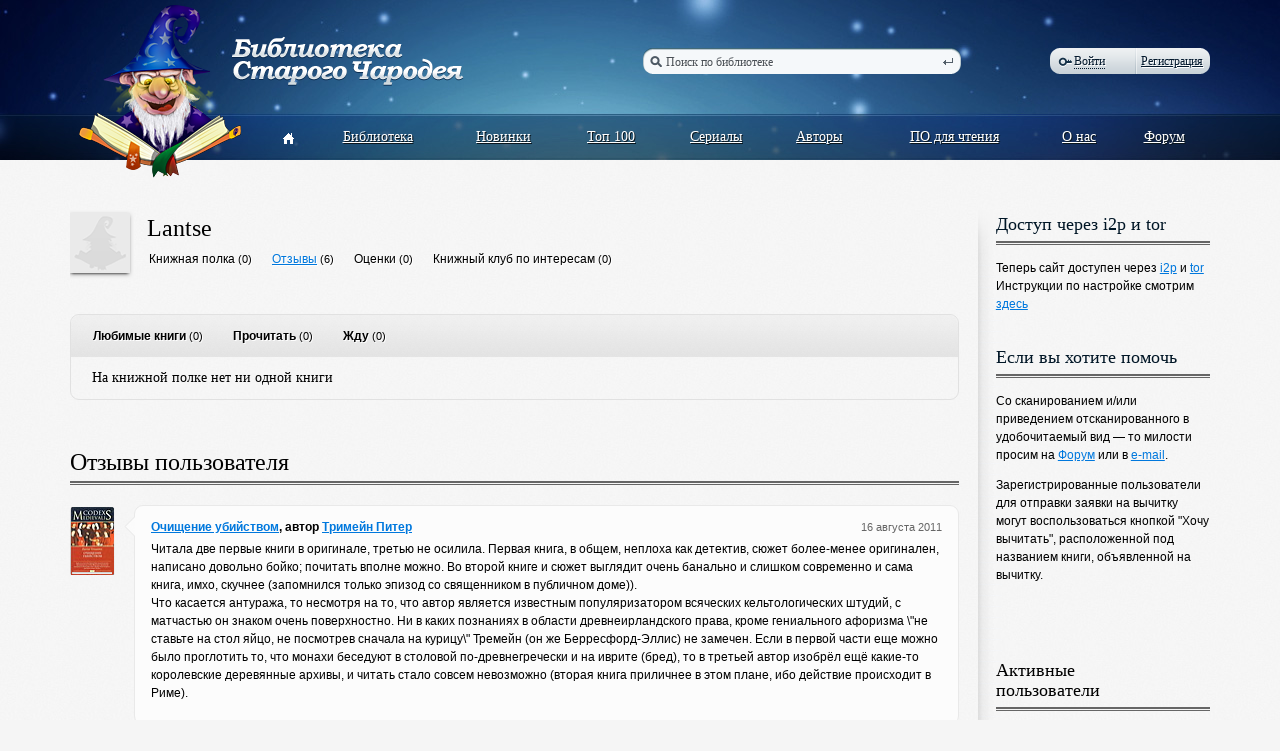

--- FILE ---
content_type: text/html; charset=utf-8
request_url: https://oldmaglib.com/user/321
body_size: 20720
content:
<!DOCTYPE html PUBLIC "-//W3C//DTD XHTML 1.0 Transitional//EN" "http://www.w3.org/TR/xhtml1/DTD/xhtml1-transitional.dtd">
<html xmlns="http://www.w3.org/1999/xhtml" e-theme-uri="/themes/oldmaglib" e-skip-parse=""><head><title>Lantse — Библиотека Старого Чародея</title><meta http-equiv="Content-Type" content="text/html; charset=utf-8"></meta><script type="text/javascript" src="/js/page.js?version=1391781391"></script><script type="text/javascript" src="/Oldmaglib.js?version=1391781391"></script><link type="text/css" rel="StyleSheet" href="/style.css?version=1391781391"></link></head><body><div class="body"><div class="header"><div class="width"><a class="logo" href="/"><img src="/images/logo.png" alt="Библиотека Старого Чародея"></img></a><form class="border search" action="/books" onsubmit="var e = document.getElementById('q'); e.value != 'Поиск по библиотеке' || (e.value = '');"><ins></ins><div class="borderLeft"></div><div class="borderRight"></div><input type="text" id="q" name="q" value="Поиск по библиотеке" onfocus="this.value != 'Поиск по библиотеке' || (this.value = '');" onblur="this.value != '' || (this.value = 'Поиск по библиотеке');"></input><button type="submit"></button></form><div class="pageMenu"><table><tbody><tr><td><a href="/"><ins></ins></a></td><td></td><td><a href="/books">Библиотека</a></td><td></td><td><a href="/new">Новинки</a></td><td></td><td><a href="/top">Топ 100</a></td><td></td><td><a href="/sequences">Сериалы</a></td><td></td><td><a href="/authors">Авторы</a></td><td></td><td><a href="/soft">ПО для чтения</a></td><td></td><td><a href="/about">О нас</a></td><td></td><td><a href="http://forum.oldmaglib.com">Форум</a></td></tr></tbody></table></div><div class="border auth"><div class="borderLeft"></div><div class="borderRight"></div><a href="#" class="login dashed" onclick="!window.Oldmaglib || Oldmaglib.showLoginFrom(arguments[0]); return false;"><ins></ins>Войти</a><a href="/reg" class="reg">Регистрация</a><span></span></div><form id="loginForm" class="authPopup" action="/Site-Login" method="post" style="display: none;"><input name="store" type="hidden" value="1"></input><div class="Edit"><div class="border"><div class="borderLeft"></div><div class="borderRight"></div><input id="loginFormLogin" name="login" type="text"></input></div></div><div class="Edit"><div class="border"><div class="borderLeft"></div><div class="borderRight"></div><input name="pw" type="password"></input></div></div><div class="border button"><div class="borderLeft"></div><div class="borderRight"></div><button type="submit">Войти</button></div><a href="#" onclick="showModal({uri: getModalURI('/forms/restore.xml'), controlFrom: this}); return false;">Забыли?</a></form></div></div><div class="width"><div class="content"><div class="left"><div class="userMenu"><a class="userAvatar"><img src="/images/u2.png"></img></a><div class="userMenuContent"><h1 class="title"><a class="userMenuUserHref">Lantse</a></h1><div><a>Книжная полка</a> <span>(0)</span></div><div><a href="/user/321/comments">Отзывы</a> <span>(6)</span></div><div><a>Оценки</a> <span>(0)</span></div><div><a>Книжный клуб по интересам</a> <span>(0)</span></div></div></div><div class="userBookShelf"><div class="userBookShelfMenu"><div><a>Любимые книги</a> <span>(0)</span></div><div><a>Прочитать</a> <span>(0)</span></div><div><a>Жду</a> <span>(0)</span></div></div><p class="empty">На книжной полке нет ни одной книги</p></div><div class="title">Отзывы пользователя<div class="doubleLine"></div></div><div class="userComments"><div class="comments"><div class="commentsItem"><a class="bookBorder bookBorder3" href="/books/3230"><img src="/MyWeb-Image/table/books/field/image/content-field/image_content/content-type-field/image_type/equality-field/id/equality/3230/width/45/height/68/sharp/1/1/1.jpg"></img><span class="bookBorderBg"></span></a><div class="commentsItemContent"><div class="commentsItemText"><b><a href="/books/3230">Очищение убийством</a>, автор <a href="/authors/1011">Тримейн Питер</a></b><div class="commentsItemDate">16 августа 2011</div><p>Читала две первые книги в оригинале, третью не осилила. Первая книга, в общем, неплоха как детектив, сюжет более-менее оригинален, написано довольно бойко; почитать вполне можно. Во второй книге и сюжет выглядит очень банально и слишком современно и сама книга, имхо, скучнее (запомнился только эпизод со священником в публичном доме)). <br xmlns="">Что касается антуража, то несмотря на то, что автор является известным популяризатором всяческих кельтологических штудий, с матчастью он знаком очень поверхностно. Ни в каких познаниях в области древнеирландского права, кроме гениального афоризма \"не ставьте на стол яйцо, не посмотрев сначала на курицу\" Тремейн (он же Берресфорд-Эллис) не замечен. Если в первой части еще можно было проглотить то, что монахи беседуют в столовой по-древнегречески и на иврите (бред), то в третьей автор изобрёл ещё какие-то королевские деревянные архивы, и читать стало совсем невозможно (вторая книга приличнее в этом плане, ибо действие происходит в Риме). </p><div class="editButtons"></div></div><div class="commentsItemArrow"></div></div></div><div class="commentsItem"><a class="bookBorder bookBorder3" href="/books/2377"><img src="/MyWeb-Image/table/books/field/image/content-field/image_content/content-type-field/image_type/equality-field/id/equality/2377/width/45/height/68/sharp/1/1/1.jpg"></img><span class="bookBorderBg"></span></a><div class="commentsItemContent"><div class="commentsItemText"><b><a href="/books/2377">Серебряные слитки</a>, автор <a href="/authors/736">Дэвис Линдсей</a></b><div class="commentsItemDate">25 августа 2009</div><p>Aldio - да я и хотела на форуме, но, к сожалению, не нашла там такой темы (<br xmlns="">В плане рецензии - согласна с Георгием: я когда-то пыталась читать эту серию по-английски. Действительно, не шедевр, а с матчастью у автора очень и очень серьёзные проблемы, начиная уже с имён персонажей. Лучше уж С. Сэйлор, который тоже не шедевр и тоже несколько осовременивает древний Рим, но, по крайней мере, практически без ляпов. </p><div class="editButtons"></div></div><div class="commentsItemArrow"></div></div></div><div class="commentsItem"><a class="bookBorder bookBorder3" href="/books/2377"><img src="/MyWeb-Image/table/books/field/image/content-field/image_content/content-type-field/image_type/equality-field/id/equality/2377/width/45/height/68/sharp/1/1/1.jpg"></img><span class="bookBorderBg"></span></a><div class="commentsItemContent"><div class="commentsItemText"><b><a href="/books/2377">Серебряные слитки</a>, автор <a href="/authors/736">Дэвис Линдсей</a></b><div class="commentsItemDate">23 августа 2009</div><p>Абсолютно напрасно переправляли Фалкона на Фалько. <br xmlns="">По-латыни сокол называется Falco, родительный падеж Falconis. Точно так же по русски Cicero, у которого родительный падеж Ciceronis, принято называть "Цицерон". По-русски, так же, как и по-французски, латинские и греческие имена передаются основой, а не именительным падежом. "Фалько" вместо "Фалькон" - это грубая ошибка. </p><div class="editButtons"></div></div><div class="commentsItemArrow"></div></div></div><div class="commentsItem"><a class="bookBorder bookBorder3" href="/books/2088"><img src="/MyWeb-Image/table/books/field/image/content-field/image_content/content-type-field/image_type/equality-field/id/equality/2088/width/45/height/68/sharp/1/1/1.jpg"></img><span class="bookBorderBg"></span></a><div class="commentsItemContent"><div class="commentsItemText"><b><a href="/books/2088">Сады луны</a>, автор <a href="/authors/1300">Эриксон Стивен</a></b><div class="commentsItemDate">23 июля 2009</div><p>2 Allax (и "администратору")):<br xmlns="">Строго говоря, "нулевая" книга (то есть та, где действие происходит до "Садов луны") существует - это роман Иана К. Эсслемонта (Esslemont, с которым вместе Эриксон и придумал вселенную Малаза) "Ночь ножей", где действие происходит после пролога "Садов луны" и до основного текста, и который рассказывает об убийстве императора Келланведа и Танцора. Правда, читавшие говорят, что её лучше читать после всех остальных (хотя бы семи) книг серии - там много спойлеров.  <br xmlns=""></p><div class="editButtons"></div></div><div class="commentsItemArrow"></div></div></div><div class="commentsItem"><a class="bookBorder bookBorder3" href="/books/169"><img src="/MyWeb-Image/table/books/field/image/content-field/image_content/content-type-field/image_type/equality-field/id/equality/169/width/45/height/68/sharp/1/1/1.jpg"></img><span class="bookBorderBg"></span></a><div class="commentsItemContent"><div class="commentsItemText"><b><a href="/books/169">Гвардия Феникса</a>, автор <a href="/authors/75">Браст Стивен</a></b><div class="commentsItemDate">1 августа 2008</div><p>   Скажите, пожалуйста, а этот цикл можно читать отдельно от  Талтоша ? Вроде бы это тот же мир, может быть, надо с ним знакомиться по тому циклу, а это только как дополнение?..</p><div class="editButtons"></div></div><div class="commentsItemArrow"></div></div></div></div><div class="showAll"><div class="line"></div><a class="bigHref" href="/user/321/comments">Все отзывы пользователя</a></div></div><div class="title">Оценки пользователя<div class="doubleLine"></div></div><div class="userVotes"><p class="empty">Нет оценок</p></div><div class="title">Книжный клуб по интересам<div class="doubleLine"></div></div><div class="userClub"><p class="empty">Нет никого</p></div></div><div class="right"><div class="rightTop"></div><div class="rightBottom"></div><div class="rightBook notices"><div class="noticesItem"><div class="noticesItemTitle">Доступ через i2p и tor</div><div class="doubleLine"></div><div class="noticesItemText">Теперь сайт доступен через <a xmlns="" href="http://oldmaglib.i2p/">i2p</a> и <a xmlns="" href="http://oldmaglib56mx2ant2bev5mhamvfzmss5bz75zeat55hhimjp6ikbeyd.onion/">tor</a><div xmlns="">Инструкции по настройке смотрим <a href="http://habrahabr.ru/post/197096/">здесь</a>
</div></div></div><div class="noticesItem"><div class="noticesItemTitle">Если вы хотите помочь</div><div class="doubleLine"></div><div class="noticesItemText"><p xmlns="">Со сканированием и/или приведением отсканированного в удобочитаемый вид — то милости просим на <a href="http://forum.oldmaglib.com/">Форум</a> или в <a href="mailto:oldmaglib@yahoo.com">e-mail</a>.</p>
<p xmlns="">Зарегистрированные пользователи для отправки заявки на вычитку могут воспользоваться кнопкой "Хочу вычитать", расположенной под названием книги, объявленной на вычитку.</p></div></div></div><div class="rightBook"><div class="rightBookTitle">Активные<br/>пользователи<div class="doubleLine"></div></div><div class="rightUsersItem"><div class="rightUsersItemImage"><a href="/user/162"><img src="/MyWeb-Image/table/users/field/avatar/content-field/avatar_content/content-type-field/avatar_type/equality-field/id/equality/162/width/60/height/60/1/1.jpg"></img></a></div><div class="rightUsersItemDescription"><a class="userHref" href="/user/162"><ins></ins>Geo</a><div>4 книги на <a href="/user/162/shelfs">полке</a><br/><a class="commentsHref" href="/user/162/comments"><ins></ins>184 отзыва</a><br/></div></div></div><div class="rightUsersItem"><div class="rightUsersItemImage"><a href="/user/1208"><img src="/MyWeb-Image/table/users/field/avatar/content-field/avatar_content/content-type-field/avatar_type/equality-field/id/equality/1208/width/60/height/60/1/1.jpg"></img></a></div><div class="rightUsersItemDescription"><a class="userHref" href="/user/1208"><ins></ins>J_Blood</a><div>35 книг на <a href="/user/1208/shelfs">полке</a><br/><a class="commentsHref" href="/user/1208/comments"><ins></ins>143 отзыва</a><br/>Вычитал 334 книги</div></div></div><div class="rightUsersItem"><div class="rightUsersItemImage"><a href="/user/432"><img src="/MyWeb-Image/table/users/field/avatar/content-field/avatar_content/content-type-field/avatar_type/equality-field/id/equality/432/width/60/height/60/1/1.jpg"></img></a></div><div class="rightUsersItemDescription"><a class="userHref" href="/user/432"><ins></ins>Ellendary</a><div>112 книги на <a href="/user/432/shelfs">полке</a><br/><a class="commentsHref" href="/user/432/comments"><ins></ins>135 отзывов</a><br/></div></div></div><div class="rightUsersItem"><div class="rightUsersItemImage"><a href="/user/5607"><img src="/images/u2.png"></img></a></div><div class="rightUsersItemDescription"><a class="userHref" href="/user/5607"><ins></ins>оverkill</a><div>1 книга на <a href="/user/5607/shelfs">полке</a><br/><a class="commentsHref" href="/user/5607/comments"><ins></ins>123 отзыва</a><br/></div></div></div><div class="rightUsersItem"><div class="rightUsersItemImage"><a href="/user/4"><img src="/MyWeb-Image/table/users/field/avatar/content-field/avatar_content/content-type-field/avatar_type/equality-field/id/equality/4/width/60/height/60/1/1.jpg"></img></a></div><div class="rightUsersItemDescription"><a class="userHref isAdmin" href="/user/4"><ins></ins>lalilulelo</a><div>44 книги на <a href="/user/4/shelfs">полке</a><br/><a class="commentsHref" href="/user/4/comments"><ins></ins>93 отзыва</a><br/>Вычитал 5 книг</div></div></div><div class="rightUsersItem"><div class="rightUsersItemImage"><a href="/user/360"><img src="/images/u2.png"></img></a></div><div class="rightUsersItemDescription"><a class="userHref" href="/user/360"><ins></ins>Книгожорка</a><div><a class="commentsHref" href="/user/360/comments"><ins></ins>76 отзывов</a><br/>Вычитал 1 книга</div></div></div><div class="rightUsersItem"><div class="rightUsersItemImage"><a href="/user/2628"><img src="/MyWeb-Image/table/users/field/avatar/content-field/avatar_content/content-type-field/avatar_type/equality-field/id/equality/2628/width/60/height/60/1/1.jpg"></img></a></div><div class="rightUsersItemDescription"><a class="userHref" href="/user/2628"><ins></ins>fwh</a><div>164 книги на <a href="/user/2628/shelfs">полке</a><br/><a class="commentsHref" href="/user/2628/comments"><ins></ins>68 отзывов</a><br/></div></div></div><div class="rightUsersItem"><div class="rightUsersItemImage"><a href="/user/125"><img src="/MyWeb-Image/table/users/field/avatar/content-field/avatar_content/content-type-field/avatar_type/equality-field/id/equality/125/width/60/height/60/1/1.jpg"></img></a></div><div class="rightUsersItemDescription"><a class="userHref isAdmin" href="/user/125"><ins></ins>Aldio</a><div><a class="commentsHref" href="/user/125/comments"><ins></ins>68 отзывов</a><br/>Вычитал 84 книги</div></div></div><div class="rightUsersItem"><div class="rightUsersItemImage"><a href="/user/854"><img src="/images/u2.png"></img></a></div><div class="rightUsersItemDescription"><a class="userHref" href="/user/854"><ins></ins>forrevver</a><div>1 книга на <a href="/user/854/shelfs">полке</a><br/><a class="commentsHref" href="/user/854/comments"><ins></ins>45 отзывов</a><br/></div></div></div><div class="rightUsersItem"><div class="rightUsersItemImage"><a href="/user/2706"><img src="/images/u2.png"></img></a></div><div class="rightUsersItemDescription"><a class="userHref" href="/user/2706"><ins></ins>Морган</a><div><a class="commentsHref" href="/user/2706/comments"><ins></ins>37 отзывов</a><br/></div></div></div></div></div></div></div><div class="push"></div></div><div class="footer"><div class="line"></div><div class="width"><div class="footerMenu"><ul><li><a class="border" href="/books">Библиотека<ins class="borderLeft"></ins><ins class="borderRight"></ins></a></li><li><a class="border" href="/new">Новинки<ins class="borderLeft"></ins><ins class="borderRight"></ins></a></li><li><a class="border" href="/top">Топ 100<ins class="borderLeft"></ins><ins class="borderRight"></ins></a></li><li><a class="border" href="/sequences">Сериалы<ins class="borderLeft"></ins><ins class="borderRight"></ins></a></li><li><a class="border" href="/authors">Авторы<ins class="borderLeft"></ins><ins class="borderRight"></ins></a></li></ul><ul><li><a class="border" href="/books?genre-group=8&amp;genre=5">Фантастика<ins class="borderLeft"></ins><ins class="borderRight"></ins></a></li><li><a class="border" href="/books?genre-group=6&amp;genre=9">Приключения<ins class="borderLeft"></ins><ins class="borderRight"></ins></a></li><li><a class="border" href="/books?genre-group=7&amp;genre=28">Проза<ins class="borderLeft"></ins><ins class="borderRight"></ins></a></li><li><a class="border" href="/books?genre-group=7&amp;genre=18">История<ins class="borderLeft"></ins><ins class="borderRight"></ins></a></li><li><a class="border" href="/books?genre-group=1&amp;genre=11">Детектив<ins class="borderLeft"></ins><ins class="borderRight"></ins></a></li></ul><ul><li><a class="border" href="/about">О нас<ins class="borderLeft"></ins><ins class="borderRight"></ins></a></li><li><a class="border" href="/soft">Программы для чтения<ins class="borderLeft"></ins><ins class="borderRight"></ins></a></li><li><a class="border" href="/read-check-recomendations">Рекомендации по вычитке<ins class="borderLeft"></ins><ins class="borderRight"></ins></a></li><li><a class="border" href="http://forum.oldmaglib.com">Форум<ins class="borderLeft"></ins><ins class="borderRight"></ins></a></li></ul></div><div class="copy">© 2002-2026<br/><b>Библиотека<br/>Старого Чародея</b></div><div class="handcrafted">Сделано в<br/><a href="http://redlabs.ru"><img src="/images/redlabs.png" alt="Redlabs"></img></a></div></div></div><script language="javascript">window.DOMIsReady = true;</script></body></html>
